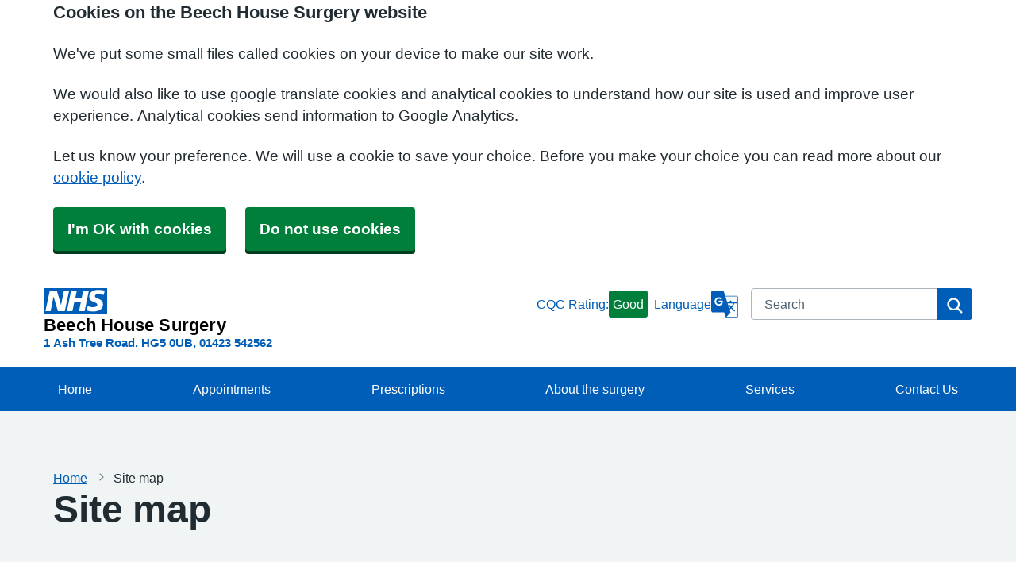

--- FILE ---
content_type: text/html; charset=utf-8
request_url: https://beechhousesurgery.com/sitemap
body_size: 8637
content:


<!DOCTYPE html>
<html lang="en-gb" class="theme-classicblue">
<head>
    <meta charset="utf-8" />
    <meta name="viewport" content="width=device-width, initial-scale=1.0">
    <!-- Google Analytics (GA4) -->
    <script data-cookiecategory="performance" async src="https://www.googletagmanager.com/gtag/js?id="></script>
    <script data-cookiecategory="performance">
        window.dataLayer = window.dataLayer || [];
        function gtag(){dataLayer.push(arguments);}
        gtag('js', new Date());
        gtag('config', 'G-LTHFWZK0B2');
    </script>
<!-- End Google Analytics (GA4)-->

            <title>Beech House Surgery</title>

    <script src="/scripts/master-upper.js"></script>

    <!--  we use Velocity.js to replace jQuery animate and its performance issues -->
    <script src="https://cdnjs.cloudflare.com/ajax/libs/velocity/1.2.2/velocity.min.js" integrity="sha384-7j+H85qDApQPyKm8wg64JdGgKmzM7trE+amLzYcJLfwR7rixgAeIi1kSX2VHeje4" crossorigin="anonymous"></script>
    <script src="https://www.google.com/recaptcha/api.js?render=6LfdrvYhAAAAAHIx1dEs5DozeEZwwkL4LEQurCTd" async defer></script>
    <script src="/Scripts/vue.min.js"></script>
    <script src="https://unpkg.com/sweetalert/dist/sweetalert.min.js" integrity="sha384-RIQuldGV8mnjGdob13cay/K1AJa+LR7VKHqSXrrB5DPGryn4pMUXRLh92Ev8KlGF" crossorigin="anonymous"></script>
    <script src="https://maps.googleapis.com/maps/api/js?key=&callback=Function.prototype"></script>

    <link href="/Content/sidebar.css" rel="stylesheet" />
    <link rel="icon" type="image/png" sizes="16x16" href="/Images/favicon.ico">
    <link rel="apple-touch-icon" href="/images/apple-touch-icon.png">

    <script>
        // show loading page if in iframe
        if (self !== top) {
            window.onbeforeunload = function () {
                editorWindow.showMainPageLoading();
            };
        }
    </script>


</head>
<body class="style-default ">
    <script>document.body.className = ((document.body.className) ? document.body.className + ' js-enabled' : 'js-enabled');</script>
        <a id="skip-to-main" href="#maincontent">Skip to main content</a>

    <link rel="stylesheet" href="/content/master.css" type="text/css" />
    
        <script src="/Scripts/dist/NHS.bundle.js"></script>

    <div id="fb-root"></div>
    <input id="CurrentTemplateId" name="CurrentTemplateId" type="hidden" value="12" />
    <div class="sidebar-container">
        <a id='PageHelp' class="sidebar-button-container" target='_blank' href='' role="button" aria-label="Page Help" rel="noopener noreferrer">
            <div class="sidebar-button sidebar-blue"><i class='fa fa-fw fa-question-circle-o'></i></div>
            <div class="sidebar-button sidebar-button-hover sidebar-blue"><i class='fa fa-fw fa-arrow-circle-o-right'></i></div>
            <div class="sidebar-button-text sidebar-blue"></div>
        </a>
        <a id='DataEditorLink' class="sidebar-button-container" target='_blank' href='' role="button" aria-label="Data Editor" rel="noopener noreferrer">
            <div class="sidebar-button sidebar-green"><i class='fa fa-pencil'></i></div>
            <div class="sidebar-button sidebar-button-hover sidebar-green"><i class='fa fa-fw fa-arrow-circle-o-right'></i></div>
            <div class="sidebar-button-text sidebar-green"></div>
        </a>
    </div>

    <div class="master-container">
        

<link href="/Content/Templates/NHSDesignTemplate/NHSDesignTemplate.css" rel="stylesheet" text="text/css" />
<link href="/Public/B82069/Styles/All.css?m=636803810817097113" rel="stylesheet" type="text/css" />
<div id="cookie-banner" aria-labelledby="cookiebanner-header" role="region" aria-label="Cookie Banner">
    <div class="container">
        <h2 id="cookiebanner-header">Cookies on the Beech House Surgery website</h2>
        <p>We've put some small files called cookies on your device to make our site work.</p>
        <p>We would also like to use google translate cookies and analytical cookies to understand how our site is used and improve user experience. Analytical cookies send information to Google Analytics.</p>
        <p>Let us know your preference. We will use a cookie to save your choice. Before you make your choice you can read more about our <a href="/FooterLinks/CookiePolicy">cookie policy</a>.</p>
        <button id="cookie-banner-accept">I'm OK with cookies</button>
        <button id="cookie-banner-reject">Do not use cookies</button>
    </div>
</div>
<div id="cookie-banner-confirmation" role="region" aria-label="Cookie Banner Confirmation">
    <div class="container">
        <p>
            You can change your cookie settings at any time using our <a href="/FooterLinks/CookiePolicy">cookie policy</a>.
        </p>
    </div>
</div>



<header class="nhsuk-header nhsuk-header--organisation nhsuk-header--white" role="banner">
    <div class="nhsuk-header__container">
        <div class="nhsuk-header__logo">
            <a class="nhsuk-header__link" href="/" aria-label="Homepage">
<svg class="nhsuk-logo" xmlns="http://www.w3.org/2000/svg" viewBox="0 0 40 16" height="40" width="100">
                    <path class="nhsuk-logo__background" fill="#005eb8" d="M0 0h40v16H0z"></path>
                    <path class="nhsuk-logo__text" fill="#fff" d="M3.9 1.5h4.4l2.6 9h.1l1.8-9h3.3l-2.8 13H9l-2.7-9h-.1l-1.8 9H1.1M17.3 1.5h3.6l-1 4.9h4L25 1.5h3.5l-2.7 13h-3.5l1.1-5.6h-4.1l-1.2 5.6h-3.4M37.7 4.4c-.7-.3-1.6-.6-2.9-.6-1.4 0-2.5.2-2.5 1.3 0 1.8 5.1 1.2 5.1 5.1 0 3.6-3.3 4.5-6.4 4.5-1.3 0-2.9-.3-4-.7l.8-2.7c.7.4 2.1.7 3.2.7s2.8-.2 2.8-1.5c0-2.1-5.1-1.3-5.1-5 0-3.4 2.9-4.4 5.8-4.4 1.6 0 3.1.2 4 .6"></path>
                </svg>                <span class="nhsuk-organisation-name">Beech House Surgery</span>
            </a>
                
<span class="nhsuk-organisation-descriptor">
        <span class="nhsuk-practice-details">1 Ash Tree Road</span>
        <span class="nhsuk-practice-details">HG5 0UB</span>
        <a class="nhsuk-practice-details" href="tel:01423 542562">01423 542562</a>
</span>
        </div>

            <a id="cqc-rating" href="https://www.cqc.org.uk/location/1-581299746" rel="noopener noreferrer" target="_blank">
    <span class="cqc-rating-text">CQC Rating:</span>
    <span class="rating good">Good</span>
</a>


        <div class="nhsuk-header__controls">
<a class="nhsuk-translate--link" href="#" aria-label="Language" data-bs-toggle="modal" data-bs-target="#googleTranslateModal">
                    <span class="nhsuk-translate--label">Language</span>
                    <span class="nhsuk-translate--icon">
                        <svg class="nhsuk-icon nhs-icon__google-translate" xmlns="http://www.w3.org/2000/svg" viewBox="0 0 24 24" aria-hidden="true" focusable="false">
                            <path d="M22.401 4.818h-9.927L10.927 0H1.599C.72 0 .002.719.002 1.599v16.275c0 .878.72 1.597 1.597 1.597h10L13.072 24H22.4c.878 0 1.597-.707 1.597-1.572V6.39c0-.865-.72-1.572-1.597-1.572zm-15.66 8.68c-2.07 0-3.75-1.68-3.75-3.75 0-2.07 1.68-3.75 3.75-3.75 1.012 0 1.86.375 2.512.976l-.99.952a2.194 2.194 0 0 0-1.522-.584c-1.305 0-2.363 1.08-2.363 2.409S5.436 12.16 6.74 12.16c1.507 0 2.13-1.08 2.19-1.808l-2.188-.002V9.066h3.51c.05.23.09.457.09.764 0 2.147-1.434 3.669-3.602 3.669zm16.757 8.93c0 .59-.492 1.072-1.097 1.072h-8.875l3.649-4.03h.005l-.74-2.302.006-.005s.568-.488 1.277-1.24c.712.771 1.63 1.699 2.818 2.805l.771-.772c-1.272-1.154-2.204-2.07-2.89-2.805.919-1.087 1.852-2.455 2.049-3.707h2.034v.002h.002v-.94h-4.532v-1.52h-1.471v1.52H14.3l-1.672-5.21.006.022h9.767c.605 0 1.097.48 1.097 1.072v16.038zm-6.484-7.311c-.536.548-.943.873-.943.873l-.008.004-1.46-4.548h4.764c-.307 1.084-.988 2.108-1.651 2.904-1.176-1.392-1.18-1.844-1.18-1.844h-1.222s.05.678 1.7 2.61z" />
                        </svg>
                    </span>
                </a>        </div>

        
<div class="nhsuk-header__search">
    <div class="nhsuk-header__search-wrap" id="wrap-search">
<form action="/Search/Results" class="nhsuk-header__search-form" id="searchForm2" method="post" role="search">            <label class="nhsuk-u-visually-hidden" for="fullSearchText">Search</label>
            <input class="nhsuk-search__input" id="fullSearchText" name="query" type="search" placeholder="Search" autocomplete="off">
            <input id="searchCaptcha" name="searchCaptcha" type="hidden" value="" />
            <button class="nhsuk-search__submit" type="submit">
                <svg class="nhsuk-icon nhsuk-icon__search" xmlns="http://www.w3.org/2000/svg" viewBox="0 0 24 24" aria-hidden="true" focusable="false" width="27" height="27">
                    <path d="M19.71 18.29l-4.11-4.1a7 7 0 1 0-1.41 1.41l4.1 4.11a1 1 0 0 0 1.42 0 1 1 0 0 0 0-1.42zM5 10a5 5 0 1 1 5 5 5 5 0 0 1-5-5z"></path>
                </svg>
                <span class="nhsuk-u-visually-hidden">Search</span>
            </button>
            <input type="hidden" id="reCaptchaSiteKey" value="6LfdrvYhAAAAAHIx1dEs5DozeEZwwkL4LEQurCTd" />
<input name="__RequestVerificationToken" type="hidden" value="CfDJ8Ph2pgcbNdlCpbzw-rL9fsk1PqS7QrCKAkw-Vdxgqp8rr_cbFEU-KSWzSqCtQYO2dIqdUAxmBYX7N9nd48wP6MLXDCQvHKm7hxWtdjkGC9Oen_2EEmFFUWQI6IsgTJHkqNYeNGCsjpm5tkwVU_jSpqk" /></form>    </div>
</div>

    </div>

    
<div class="nhsuk-navigation-container">
    <nav class="nhsuk-navigation nhs-main_menu" id="header-navigation" role="navigation" aria-label="Primary navigation" aria-labelledby="label-navigation">
        
<ul class="nhsuk-header__navigation-list">
            <li class="nhsuk-header__navigation-item">
                <a class="nhsuk-header__navigation-link" 
                   rel="noopener noreferrer"
                   href="/home-2"
                   target="">

                    Home
                   
                </a>
            </li>
            <li class="nhsuk-header__navigation-item">
                <a class="nhsuk-header__navigation-link" 
                   rel="noopener noreferrer"
                   href="/appointments"
                   target="">

                    Appointments
                   
                </a>
            </li>
            <li class="nhsuk-header__navigation-item">
                <a class="nhsuk-header__navigation-link" 
                   rel="noopener noreferrer"
                   href="/prescriptions-2"
                   target="">

                    Prescriptions 
                   
                </a>
            </li>
            <li class="nhsuk-header__navigation-item">
                <a class="nhsuk-header__navigation-link" 
                   rel="noopener noreferrer"
                   href="/about-the-surgery"
                   target="">

                    About the surgery
                   
                </a>
            </li>
            <li class="nhsuk-header__navigation-item">
                <a class="nhsuk-header__navigation-link" 
                   rel="noopener noreferrer"
                   href="/services-2"
                   target="">

                    Services
                   
                </a>
            </li>
            <li class="nhsuk-header__navigation-item">
                <a class="nhsuk-header__navigation-link" 
                   rel="noopener noreferrer"
                   href="/contact-us"
                   target="">

                    Contact Us
                   
                </a>
            </li>
        <li class="nhsuk-mobile-menu-container">
            <button class="nhsuk-header__menu-toggle nhsuk-header__navigation-link" id="toggle-menu" aria-expanded="false">
                <span class="nhsuk-u-visually-hidden">Browse</span>
                More
               <svg class="nhsuk-icon nhsuk-icon__chevron-down" xmlns="http://www.w3.org/2000/svg" viewBox="0 0 24 24" aria-hidden="true" focusable="false">
              <path d="M15.5 12a1 1 0 0 1-.29.71l-5 5a1 1 0 0 1-1.42-1.42l4.3-4.29-4.3-4.29a1 1 0 0 1 1.42-1.42l5 5a1 1 0 0 1 .29.71z"></path>
            </svg>
            </button>
        </li>


</ul>

    </nav>
</div>
</header>



<div>
    <main id="maincontent" role="main">

        <div class="nhsuk-main-wrapper">
            

<div class="container">
    <div id="SitemapPage" msw-page class="nhsuk-u-padding-bottom-1">
            <div>
	    <nav class="nhsuk-breadcrumb" aria-label="breadcrumb"> 
		    <ol class="nhsuk-breadcrumb__list">
			    <li class="nhsuk-breadcrumb__item"><a class="nhsuk-breadcrumb__link" href="/">Home</a></li>
			    <li class="nhsuk-breadcrumb__item" aria-current="page">Site map</li>
		    </ol>

            <p class="nhsuk-breadcrumb__back">
                <a class="nhsuk-breadcrumb__backlink" href="/">
                    <span class="nhsuk-u-visually-hidden">Back to &nbsp;</span>
                    Home
                </a>
            </p>
        </nav>
    </div>
    <div id="PageTitleDisplay">
        <h1 class="nhsuk-heading-xl">Site map</h1>
    </div>

    </div>

        <div role="navigation" aria-labelledby="sitemap-main" aria-hidden="false" class="nhsuk-u-padding-2">
            <h2 id="sitemap-main" class="nhsuk-heading nhsuk-heading-m">Main</h2>
            <ul class="nhsuk-list nhsuk-list--bullet">
                    <li>
                        <a href="/home-2" target="" rel="noopener noreferrer">
                            Home
                        </a>
                    </li>
                    <li>
                        <a href="/appointments" target="" rel="noopener noreferrer">
                            Appointments
                        </a>
                    </li>
                    <li>
                        <a href="/prescriptions-2" target="" rel="noopener noreferrer">
                            Prescriptions 
                        </a>
                    </li>
                    <li>
                        <a href="/about-the-surgery" target="" rel="noopener noreferrer">
                            About the surgery
                        </a>
                    </li>
                    <li>
                        <a href="/services-2" target="" rel="noopener noreferrer">
                            Services
                        </a>
                    </li>
                    <li>
                        <a href="/contact-us" target="" rel="noopener noreferrer">
                            Contact Us
                        </a>
                    </li>
            </ul>
        </div>

        <div role="navigation" aria-labelledby="sitemap-further-information" aria-hidden="false" class="nhsuk-u-padding-2">
            <h2 id="sitemap-further-information" class="nhsuk-heading nhsuk-heading-m">Further Information</h2>
            <ul class="nhsuk-list nhsuk-list--bullet">
                    <li>
                        <a href="/complaints" target="" rel="noopener noreferrer">
                            Complaints
                        </a>
                    </li>
                    <li>
                        <a href="/you-and-your-general-practice" target="" rel="noopener noreferrer">
                            You and Your General Practice
                        </a>
                    </li>
                    <li>
                        <a href="/gp-earnings" target="" rel="noopener noreferrer">
                            GP Earnings
                        </a>
                    </li>
                    <li>
                        <a href="/carers-direct" target="" rel="noopener noreferrer">
                            Carers Direct
                        </a>
                    </li>
                    <li>
                        <a href="/patient-leaflets" target="" rel="noopener noreferrer">
                            Patient Leaflets
                        </a>
                    </li>
                    <li>
                        <a href="/pregnancy-planning" target="" rel="noopener noreferrer">
                            Pregnancy Planning
                        </a>
                    </li>
                    <li>
                        <a href="/self-care" target="" rel="noopener noreferrer">
                            Self Care
                        </a>
                    </li>
                    <li>
                        <a href="/younger-people" target="" rel="noopener noreferrer">
                            Younger People
                        </a>
                    </li>
                    <li>
                        <a href="/useful-contactswebsites" target="" rel="noopener noreferrer">
                            Useful Contacts/Websites
                        </a>
                    </li>
                    <li>
                        <a href="/policies-and-privacy-notices-1" target="" rel="noopener noreferrer">
                            Policies and Privacy Notices
                        </a>
                    </li>
            </ul>
        </div>

    <div role="navigation" aria-labelledby="sitemap-footer" aria-hidden="false" class="nhsuk-u-padding-2">
        <h2 id="sitemap-footer" class="nhsuk-heading nhsuk-heading-m">Footer</h2>
        <ul class="nhsuk-list nhsuk-list--bullet">
            
<li class=""><a class="" href="/FooterLinks/Accessibility">Accessibility</a></li>
<li class=""><a class="" href="/FooterLinks/CookiePolicy">Cookie policy</a></li>
<li class=""><a class="" href="/FooterLinks/YourData">Your data</a></li>
<li class=""><a class="" href="/Sitemap">Site map</a></li>

        </ul>
    </div>
</div>


            

        </div>
    </main>
</div>



<footer role="contentinfo">
    <div class="nhsuk-footer-container">
        <div class="nhsuk-width-container">
            <h2 class="nhsuk-u-visually-hidden">Support links</h2>
            <div class="nhsuk-footer further-information-grid-container">
                
<ul class="nhsuk-footer__list further-information">
            <li class="nhsuk-footer__list-item">
                <a class="nhsuk-footer__list-item-link"
                   href="/complaints"
                   rel="noopener noreferrer"
                   target="">


                    Complaints
                </a>
            </li>
            <li class="nhsuk-footer__list-item">
                <a class="nhsuk-footer__list-item-link"
                   href="/you-and-your-general-practice"
                   rel="noopener noreferrer"
                   target="">


                    You and Your General Practice
                </a>
            </li>
            <li class="nhsuk-footer__list-item">
                <a class="nhsuk-footer__list-item-link"
                   href="/gp-earnings"
                   rel="noopener noreferrer"
                   target="">


                    GP Earnings
                </a>
            </li>
            <li class="nhsuk-footer__list-item">
                <a class="nhsuk-footer__list-item-link"
                   href="/carers-direct"
                   rel="noopener noreferrer"
                   target="">


                    Carers Direct
                </a>
            </li>
            <li class="nhsuk-footer__list-item">
                <a class="nhsuk-footer__list-item-link"
                   href="/patient-leaflets"
                   rel="noopener noreferrer"
                   target="">


                    Patient Leaflets
                </a>
            </li>
            <li class="nhsuk-footer__list-item">
                <a class="nhsuk-footer__list-item-link"
                   href="/pregnancy-planning"
                   rel="noopener noreferrer"
                   target="">


                    Pregnancy Planning
                </a>
            </li>
            <li class="nhsuk-footer__list-item">
                <a class="nhsuk-footer__list-item-link"
                   href="/self-care"
                   rel="noopener noreferrer"
                   target="">


                    Self Care
                </a>
            </li>
            <li class="nhsuk-footer__list-item">
                <a class="nhsuk-footer__list-item-link"
                   href="/younger-people"
                   rel="noopener noreferrer"
                   target="">


                    Younger People
                </a>
            </li>
            <li class="nhsuk-footer__list-item">
                <a class="nhsuk-footer__list-item-link"
                   href="/useful-contactswebsites"
                   rel="noopener noreferrer"
                   target="">


                    Useful Contacts/Websites
                </a>
            </li>
            <li class="nhsuk-footer__list-item">
                <a class="nhsuk-footer__list-item-link"
                   href="/policies-and-privacy-notices-1"
                   rel="noopener noreferrer"
                   target="">


                    Policies and Privacy Notices
                </a>
            </li>
</ul>

                <ul class="nhsuk-footer__list">
                    
<li class="nhsuk-footer__list-item"><a class="nhsuk-footer__list-item-link" href="/FooterLinks/Accessibility">Accessibility</a></li>
<li class="nhsuk-footer__list-item"><a class="nhsuk-footer__list-item-link" href="/FooterLinks/CookiePolicy">Cookie policy</a></li>
<li class="nhsuk-footer__list-item"><a class="nhsuk-footer__list-item-link" href="/FooterLinks/YourData">Your data</a></li>
<li class="nhsuk-footer__list-item"><a class="nhsuk-footer__list-item-link" href="/Sitemap">Site map</a></li>

                </ul>

                
<ul class="nhsuk-footer__list social-media">
        <li class="social-media-heading">Connect With Us</li>
        <li class="social-media-links">
<a href='https://facebook.com/100068755022773' rel='noopener noreferrer' target='_blank' aria-label='facebook link' title='https://facebook.com/100068755022773'>
                   <svg xmlns='http://www.w3.org/2000/svg' x='0px' y='0px' width='24' height='24' viewBox='0 0 24 24'>
                       <path d='M12,2C6.477,2,2,6.477,2,12c0,5.013,3.693,9.153,8.505,9.876V14.65H8.031v-2.629h2.474v-1.749 c0-2.896,1.411-4.167,3.818-4.167c1.153,0,1.762,0.085,2.051,0.124v2.294h-1.642c-1.022,0-1.379,0.969-1.379,2.061v1.437h2.995 l-0.406,2.629h-2.588v7.247C18.235,21.236,22,17.062,22,12C22,6.477,17.523,2,12,2z' />
                    </svg>
                </a>        </li>
</ul>


                <ul class="nhsuk-footer__list">
    <li class="parent-link is-empty">
        <div class="parent-link-container">
                <div class="parent-link-placeholder">
                    <i class="fa fa-plus"></i> Add Footer Link
                </div>
        </div>
    </li>
</ul>

            </div>
           

        </div>
        <div class="nhsuk-width-container">
            <div class="nhsuk-grid-row">
                <div class="nhsuk-grid-column-one-half">
                            <span><a class="nhsuk-footer__list-item-link" href="/Account/Login?returnUrl=%2Fsitemap">Sign in</a></span>
                </div>
                <div class="nhsuk-grid-column-one-half nhsuk-u-text-align-right">
                    <p class="nhsuk-footer__copyright"><i class="fa fa-copyright"></i> 2026 Built by <a href="https://www.mysurgerywebsite.co.uk/live" target="_blank" rel="noreferrer noopener">My Surgery Website</a></p>
                </div>
            </div>
        </div>
    </div>
</footer>




            <script type="text/plain" data-cookiecategory="functionality" src="/Scripts/Google/google-translate.js"></script>
            <script type="text/plain" data-cookiecategory="functionality" src="//translate.google.com/translate_a/element.js?cb=googleTranslateElementInit"></script>
        
    </div>


    <script src="/scripts/master-lower-public.js"></script>

    <script>
        const observer = lozad();
        observer.observe();
    </script>



    <!-- Google Analytics (UA) -->
<input type="hidden" id="CustUACode" value="">
<script type="text/plain" data-cookiecategory="performance" src="/Scripts/Google/google-analytics.js"></script>
<!-- End Google Analytics (UA)-->

    <!-- Google Tag Manager -->
<input type="hidden" id="GoogleTagManagerKey" value="GTM-KQ5QNDF">
<script type="text/plain" data-cookiecategory="performance" src="/Scripts/Google/google-tag-manager.js"></script>
<!-- End Google Tag Manager -->

    <script src="/Scripts/browser-update.js"></script>

    <!-- hide edit/sign out buttons if in 'edit' mode -->
    <script type="text/javascript">

        // used in a few places (also duplicated), so now moved into a more global area.
        function resizeForFixedHeader() {
            var height = $(".header-small").outerHeight();
            $("html").css("padding-top", height);
        }

        function toggleSnow(){
            var isSnow = $('#SnowtimeLink').data("snow");
            if (isSnow == undefined || isSnow == 1){
                DoSnowtime(false, '');
                $('#SnowtimeLink').data('snow', 0);
            }
            else{
                DoSnowtime(true, 'fa-snowflake-o');
                $('#SnowtimeLink').data('snow', 1);
            }
        }

        function IsInEditMode() {
            var origin = window.location.origin;
            var parentOrigin = window.parent.location.origin;
            // only check if both parent and current location are of same origin
            if (origin.localeCompare(parentOrigin) === 0) {
                return window.parent.location.pathname.indexOf("/edit") === 0;
            }

            return false;
        }

        $(function () {
            $(".editor").css('visibility', IsInEditMode() ? 'hidden' : 'visible');
        });

        $(document).on("click", function (ev) {
            clickev = jQuery.Event('click', { 'offsetX': ev.offsetX, 'offsetY': ev.offsetY });
            if (self != top)
                parent.$("body").trigger(clickev);
        })

        if (window.addEventListener && window.requestAnimationFrame && document.getElementsByClassName) window.addEventListener('load', function() {

            // start
            var pItem = document.getElementsByClassName('progressive replace'), pCount, timer;

            // scroll and resize events
            window.addEventListener('scroll', scroller, false);
            window.addEventListener('resize', scroller, false);

            // DOM mutation observer
            if (MutationObserver) {

                var observer = new MutationObserver(function() {
                    if (pItem.length !== pCount) inView();
                });
                observer.observe(document.body, { subtree: true, childList: true, attributes: true, characterData: true });

            }

            // initial check
            inView();


            // throttled scroll/resize
            function scroller() {

                timer = timer || setTimeout(function() {
                    timer = null;
                    inView();
                }, 300);

            }


            // image in view?
            function inView() {

                if (pItem.length) requestAnimationFrame(function() {

                    var wT = window.pageYOffset, wB = wT + window.innerHeight, cRect, pT, pB, p = 0;
                    while (p < pItem.length) {

                        cRect = pItem[p].getBoundingClientRect();
                        pT = wT + cRect.top;
                        pB = pT + cRect.height;

                        if (wT < pB && wB > pT) {
                            loadFullImage(pItem[p]);
                            pItem[p].classList.remove('replace');
                        }
                        else p++;

                    }

                    pCount = pItem.length;

                });

            }


            // replace with full image
            function loadFullImage(item) {

                var href = item && (item.getAttribute('data-href') || item.href);
                if (!href) return;

                // load image
                var img = new Image();
                if (item.dataset) {
                    img.srcset = item.dataset.srcset || '';
                    img.sizes = item.dataset.sizes || '';
                }
                img.src = href;
                img.className = 'reveal';
                if (img.complete) addImg();
                else img.onload = addImg;

                // replace image
                function addImg() {

                    requestAnimationFrame(function() {

                        // disable click
                        if (href === item.href) {
                            item.style.cursor = 'default';
                            item.addEventListener('click', function(e) { e.preventDefault(); }, false);
                        }

                        // preview image
                        var pImg = item.querySelector && item.querySelector('img.preview');

                        // add full image
                        item.insertBefore(img, pImg && pImg.nextSibling).addEventListener('animationend', function() {

                            // remove preview image
                            if (pImg) {
                                img.alt = pImg.alt || '';
                                item.removeChild(pImg);
                            }

                            img.classList.remove('reveal');

                        });

                    });

                }

            }

        }, false);
    </script>

    <div class="modal fade" id="googleTranslateModal" tabindex="-1" role="dialog" aria-labelledby="modalTranslateTitle">
        <div class="modal-dialog" role="document">
            <div class="modal-content">
                <div class="modal-header">
                    <h3 class="modal-title" id="modalTranslateTitle">Translate this website with google</h3>
                    <button type="button" class="btn-close" data-bs-dismiss="modal" aria-label="Close"></button>
                </div>
                <div class="modal-body">
                    <div id="google_translate_element"></div>
                </div>
            </div>
        </div>
    </div>


</body>
</html>



--- FILE ---
content_type: text/html; charset=utf-8
request_url: https://www.google.com/recaptcha/api2/anchor?ar=1&k=6LfdrvYhAAAAAHIx1dEs5DozeEZwwkL4LEQurCTd&co=aHR0cHM6Ly9iZWVjaGhvdXNlc3VyZ2VyeS5jb206NDQz&hl=en&v=PoyoqOPhxBO7pBk68S4YbpHZ&size=invisible&anchor-ms=20000&execute-ms=30000&cb=660cttqylyxi
body_size: 48622
content:
<!DOCTYPE HTML><html dir="ltr" lang="en"><head><meta http-equiv="Content-Type" content="text/html; charset=UTF-8">
<meta http-equiv="X-UA-Compatible" content="IE=edge">
<title>reCAPTCHA</title>
<style type="text/css">
/* cyrillic-ext */
@font-face {
  font-family: 'Roboto';
  font-style: normal;
  font-weight: 400;
  font-stretch: 100%;
  src: url(//fonts.gstatic.com/s/roboto/v48/KFO7CnqEu92Fr1ME7kSn66aGLdTylUAMa3GUBHMdazTgWw.woff2) format('woff2');
  unicode-range: U+0460-052F, U+1C80-1C8A, U+20B4, U+2DE0-2DFF, U+A640-A69F, U+FE2E-FE2F;
}
/* cyrillic */
@font-face {
  font-family: 'Roboto';
  font-style: normal;
  font-weight: 400;
  font-stretch: 100%;
  src: url(//fonts.gstatic.com/s/roboto/v48/KFO7CnqEu92Fr1ME7kSn66aGLdTylUAMa3iUBHMdazTgWw.woff2) format('woff2');
  unicode-range: U+0301, U+0400-045F, U+0490-0491, U+04B0-04B1, U+2116;
}
/* greek-ext */
@font-face {
  font-family: 'Roboto';
  font-style: normal;
  font-weight: 400;
  font-stretch: 100%;
  src: url(//fonts.gstatic.com/s/roboto/v48/KFO7CnqEu92Fr1ME7kSn66aGLdTylUAMa3CUBHMdazTgWw.woff2) format('woff2');
  unicode-range: U+1F00-1FFF;
}
/* greek */
@font-face {
  font-family: 'Roboto';
  font-style: normal;
  font-weight: 400;
  font-stretch: 100%;
  src: url(//fonts.gstatic.com/s/roboto/v48/KFO7CnqEu92Fr1ME7kSn66aGLdTylUAMa3-UBHMdazTgWw.woff2) format('woff2');
  unicode-range: U+0370-0377, U+037A-037F, U+0384-038A, U+038C, U+038E-03A1, U+03A3-03FF;
}
/* math */
@font-face {
  font-family: 'Roboto';
  font-style: normal;
  font-weight: 400;
  font-stretch: 100%;
  src: url(//fonts.gstatic.com/s/roboto/v48/KFO7CnqEu92Fr1ME7kSn66aGLdTylUAMawCUBHMdazTgWw.woff2) format('woff2');
  unicode-range: U+0302-0303, U+0305, U+0307-0308, U+0310, U+0312, U+0315, U+031A, U+0326-0327, U+032C, U+032F-0330, U+0332-0333, U+0338, U+033A, U+0346, U+034D, U+0391-03A1, U+03A3-03A9, U+03B1-03C9, U+03D1, U+03D5-03D6, U+03F0-03F1, U+03F4-03F5, U+2016-2017, U+2034-2038, U+203C, U+2040, U+2043, U+2047, U+2050, U+2057, U+205F, U+2070-2071, U+2074-208E, U+2090-209C, U+20D0-20DC, U+20E1, U+20E5-20EF, U+2100-2112, U+2114-2115, U+2117-2121, U+2123-214F, U+2190, U+2192, U+2194-21AE, U+21B0-21E5, U+21F1-21F2, U+21F4-2211, U+2213-2214, U+2216-22FF, U+2308-230B, U+2310, U+2319, U+231C-2321, U+2336-237A, U+237C, U+2395, U+239B-23B7, U+23D0, U+23DC-23E1, U+2474-2475, U+25AF, U+25B3, U+25B7, U+25BD, U+25C1, U+25CA, U+25CC, U+25FB, U+266D-266F, U+27C0-27FF, U+2900-2AFF, U+2B0E-2B11, U+2B30-2B4C, U+2BFE, U+3030, U+FF5B, U+FF5D, U+1D400-1D7FF, U+1EE00-1EEFF;
}
/* symbols */
@font-face {
  font-family: 'Roboto';
  font-style: normal;
  font-weight: 400;
  font-stretch: 100%;
  src: url(//fonts.gstatic.com/s/roboto/v48/KFO7CnqEu92Fr1ME7kSn66aGLdTylUAMaxKUBHMdazTgWw.woff2) format('woff2');
  unicode-range: U+0001-000C, U+000E-001F, U+007F-009F, U+20DD-20E0, U+20E2-20E4, U+2150-218F, U+2190, U+2192, U+2194-2199, U+21AF, U+21E6-21F0, U+21F3, U+2218-2219, U+2299, U+22C4-22C6, U+2300-243F, U+2440-244A, U+2460-24FF, U+25A0-27BF, U+2800-28FF, U+2921-2922, U+2981, U+29BF, U+29EB, U+2B00-2BFF, U+4DC0-4DFF, U+FFF9-FFFB, U+10140-1018E, U+10190-1019C, U+101A0, U+101D0-101FD, U+102E0-102FB, U+10E60-10E7E, U+1D2C0-1D2D3, U+1D2E0-1D37F, U+1F000-1F0FF, U+1F100-1F1AD, U+1F1E6-1F1FF, U+1F30D-1F30F, U+1F315, U+1F31C, U+1F31E, U+1F320-1F32C, U+1F336, U+1F378, U+1F37D, U+1F382, U+1F393-1F39F, U+1F3A7-1F3A8, U+1F3AC-1F3AF, U+1F3C2, U+1F3C4-1F3C6, U+1F3CA-1F3CE, U+1F3D4-1F3E0, U+1F3ED, U+1F3F1-1F3F3, U+1F3F5-1F3F7, U+1F408, U+1F415, U+1F41F, U+1F426, U+1F43F, U+1F441-1F442, U+1F444, U+1F446-1F449, U+1F44C-1F44E, U+1F453, U+1F46A, U+1F47D, U+1F4A3, U+1F4B0, U+1F4B3, U+1F4B9, U+1F4BB, U+1F4BF, U+1F4C8-1F4CB, U+1F4D6, U+1F4DA, U+1F4DF, U+1F4E3-1F4E6, U+1F4EA-1F4ED, U+1F4F7, U+1F4F9-1F4FB, U+1F4FD-1F4FE, U+1F503, U+1F507-1F50B, U+1F50D, U+1F512-1F513, U+1F53E-1F54A, U+1F54F-1F5FA, U+1F610, U+1F650-1F67F, U+1F687, U+1F68D, U+1F691, U+1F694, U+1F698, U+1F6AD, U+1F6B2, U+1F6B9-1F6BA, U+1F6BC, U+1F6C6-1F6CF, U+1F6D3-1F6D7, U+1F6E0-1F6EA, U+1F6F0-1F6F3, U+1F6F7-1F6FC, U+1F700-1F7FF, U+1F800-1F80B, U+1F810-1F847, U+1F850-1F859, U+1F860-1F887, U+1F890-1F8AD, U+1F8B0-1F8BB, U+1F8C0-1F8C1, U+1F900-1F90B, U+1F93B, U+1F946, U+1F984, U+1F996, U+1F9E9, U+1FA00-1FA6F, U+1FA70-1FA7C, U+1FA80-1FA89, U+1FA8F-1FAC6, U+1FACE-1FADC, U+1FADF-1FAE9, U+1FAF0-1FAF8, U+1FB00-1FBFF;
}
/* vietnamese */
@font-face {
  font-family: 'Roboto';
  font-style: normal;
  font-weight: 400;
  font-stretch: 100%;
  src: url(//fonts.gstatic.com/s/roboto/v48/KFO7CnqEu92Fr1ME7kSn66aGLdTylUAMa3OUBHMdazTgWw.woff2) format('woff2');
  unicode-range: U+0102-0103, U+0110-0111, U+0128-0129, U+0168-0169, U+01A0-01A1, U+01AF-01B0, U+0300-0301, U+0303-0304, U+0308-0309, U+0323, U+0329, U+1EA0-1EF9, U+20AB;
}
/* latin-ext */
@font-face {
  font-family: 'Roboto';
  font-style: normal;
  font-weight: 400;
  font-stretch: 100%;
  src: url(//fonts.gstatic.com/s/roboto/v48/KFO7CnqEu92Fr1ME7kSn66aGLdTylUAMa3KUBHMdazTgWw.woff2) format('woff2');
  unicode-range: U+0100-02BA, U+02BD-02C5, U+02C7-02CC, U+02CE-02D7, U+02DD-02FF, U+0304, U+0308, U+0329, U+1D00-1DBF, U+1E00-1E9F, U+1EF2-1EFF, U+2020, U+20A0-20AB, U+20AD-20C0, U+2113, U+2C60-2C7F, U+A720-A7FF;
}
/* latin */
@font-face {
  font-family: 'Roboto';
  font-style: normal;
  font-weight: 400;
  font-stretch: 100%;
  src: url(//fonts.gstatic.com/s/roboto/v48/KFO7CnqEu92Fr1ME7kSn66aGLdTylUAMa3yUBHMdazQ.woff2) format('woff2');
  unicode-range: U+0000-00FF, U+0131, U+0152-0153, U+02BB-02BC, U+02C6, U+02DA, U+02DC, U+0304, U+0308, U+0329, U+2000-206F, U+20AC, U+2122, U+2191, U+2193, U+2212, U+2215, U+FEFF, U+FFFD;
}
/* cyrillic-ext */
@font-face {
  font-family: 'Roboto';
  font-style: normal;
  font-weight: 500;
  font-stretch: 100%;
  src: url(//fonts.gstatic.com/s/roboto/v48/KFO7CnqEu92Fr1ME7kSn66aGLdTylUAMa3GUBHMdazTgWw.woff2) format('woff2');
  unicode-range: U+0460-052F, U+1C80-1C8A, U+20B4, U+2DE0-2DFF, U+A640-A69F, U+FE2E-FE2F;
}
/* cyrillic */
@font-face {
  font-family: 'Roboto';
  font-style: normal;
  font-weight: 500;
  font-stretch: 100%;
  src: url(//fonts.gstatic.com/s/roboto/v48/KFO7CnqEu92Fr1ME7kSn66aGLdTylUAMa3iUBHMdazTgWw.woff2) format('woff2');
  unicode-range: U+0301, U+0400-045F, U+0490-0491, U+04B0-04B1, U+2116;
}
/* greek-ext */
@font-face {
  font-family: 'Roboto';
  font-style: normal;
  font-weight: 500;
  font-stretch: 100%;
  src: url(//fonts.gstatic.com/s/roboto/v48/KFO7CnqEu92Fr1ME7kSn66aGLdTylUAMa3CUBHMdazTgWw.woff2) format('woff2');
  unicode-range: U+1F00-1FFF;
}
/* greek */
@font-face {
  font-family: 'Roboto';
  font-style: normal;
  font-weight: 500;
  font-stretch: 100%;
  src: url(//fonts.gstatic.com/s/roboto/v48/KFO7CnqEu92Fr1ME7kSn66aGLdTylUAMa3-UBHMdazTgWw.woff2) format('woff2');
  unicode-range: U+0370-0377, U+037A-037F, U+0384-038A, U+038C, U+038E-03A1, U+03A3-03FF;
}
/* math */
@font-face {
  font-family: 'Roboto';
  font-style: normal;
  font-weight: 500;
  font-stretch: 100%;
  src: url(//fonts.gstatic.com/s/roboto/v48/KFO7CnqEu92Fr1ME7kSn66aGLdTylUAMawCUBHMdazTgWw.woff2) format('woff2');
  unicode-range: U+0302-0303, U+0305, U+0307-0308, U+0310, U+0312, U+0315, U+031A, U+0326-0327, U+032C, U+032F-0330, U+0332-0333, U+0338, U+033A, U+0346, U+034D, U+0391-03A1, U+03A3-03A9, U+03B1-03C9, U+03D1, U+03D5-03D6, U+03F0-03F1, U+03F4-03F5, U+2016-2017, U+2034-2038, U+203C, U+2040, U+2043, U+2047, U+2050, U+2057, U+205F, U+2070-2071, U+2074-208E, U+2090-209C, U+20D0-20DC, U+20E1, U+20E5-20EF, U+2100-2112, U+2114-2115, U+2117-2121, U+2123-214F, U+2190, U+2192, U+2194-21AE, U+21B0-21E5, U+21F1-21F2, U+21F4-2211, U+2213-2214, U+2216-22FF, U+2308-230B, U+2310, U+2319, U+231C-2321, U+2336-237A, U+237C, U+2395, U+239B-23B7, U+23D0, U+23DC-23E1, U+2474-2475, U+25AF, U+25B3, U+25B7, U+25BD, U+25C1, U+25CA, U+25CC, U+25FB, U+266D-266F, U+27C0-27FF, U+2900-2AFF, U+2B0E-2B11, U+2B30-2B4C, U+2BFE, U+3030, U+FF5B, U+FF5D, U+1D400-1D7FF, U+1EE00-1EEFF;
}
/* symbols */
@font-face {
  font-family: 'Roboto';
  font-style: normal;
  font-weight: 500;
  font-stretch: 100%;
  src: url(//fonts.gstatic.com/s/roboto/v48/KFO7CnqEu92Fr1ME7kSn66aGLdTylUAMaxKUBHMdazTgWw.woff2) format('woff2');
  unicode-range: U+0001-000C, U+000E-001F, U+007F-009F, U+20DD-20E0, U+20E2-20E4, U+2150-218F, U+2190, U+2192, U+2194-2199, U+21AF, U+21E6-21F0, U+21F3, U+2218-2219, U+2299, U+22C4-22C6, U+2300-243F, U+2440-244A, U+2460-24FF, U+25A0-27BF, U+2800-28FF, U+2921-2922, U+2981, U+29BF, U+29EB, U+2B00-2BFF, U+4DC0-4DFF, U+FFF9-FFFB, U+10140-1018E, U+10190-1019C, U+101A0, U+101D0-101FD, U+102E0-102FB, U+10E60-10E7E, U+1D2C0-1D2D3, U+1D2E0-1D37F, U+1F000-1F0FF, U+1F100-1F1AD, U+1F1E6-1F1FF, U+1F30D-1F30F, U+1F315, U+1F31C, U+1F31E, U+1F320-1F32C, U+1F336, U+1F378, U+1F37D, U+1F382, U+1F393-1F39F, U+1F3A7-1F3A8, U+1F3AC-1F3AF, U+1F3C2, U+1F3C4-1F3C6, U+1F3CA-1F3CE, U+1F3D4-1F3E0, U+1F3ED, U+1F3F1-1F3F3, U+1F3F5-1F3F7, U+1F408, U+1F415, U+1F41F, U+1F426, U+1F43F, U+1F441-1F442, U+1F444, U+1F446-1F449, U+1F44C-1F44E, U+1F453, U+1F46A, U+1F47D, U+1F4A3, U+1F4B0, U+1F4B3, U+1F4B9, U+1F4BB, U+1F4BF, U+1F4C8-1F4CB, U+1F4D6, U+1F4DA, U+1F4DF, U+1F4E3-1F4E6, U+1F4EA-1F4ED, U+1F4F7, U+1F4F9-1F4FB, U+1F4FD-1F4FE, U+1F503, U+1F507-1F50B, U+1F50D, U+1F512-1F513, U+1F53E-1F54A, U+1F54F-1F5FA, U+1F610, U+1F650-1F67F, U+1F687, U+1F68D, U+1F691, U+1F694, U+1F698, U+1F6AD, U+1F6B2, U+1F6B9-1F6BA, U+1F6BC, U+1F6C6-1F6CF, U+1F6D3-1F6D7, U+1F6E0-1F6EA, U+1F6F0-1F6F3, U+1F6F7-1F6FC, U+1F700-1F7FF, U+1F800-1F80B, U+1F810-1F847, U+1F850-1F859, U+1F860-1F887, U+1F890-1F8AD, U+1F8B0-1F8BB, U+1F8C0-1F8C1, U+1F900-1F90B, U+1F93B, U+1F946, U+1F984, U+1F996, U+1F9E9, U+1FA00-1FA6F, U+1FA70-1FA7C, U+1FA80-1FA89, U+1FA8F-1FAC6, U+1FACE-1FADC, U+1FADF-1FAE9, U+1FAF0-1FAF8, U+1FB00-1FBFF;
}
/* vietnamese */
@font-face {
  font-family: 'Roboto';
  font-style: normal;
  font-weight: 500;
  font-stretch: 100%;
  src: url(//fonts.gstatic.com/s/roboto/v48/KFO7CnqEu92Fr1ME7kSn66aGLdTylUAMa3OUBHMdazTgWw.woff2) format('woff2');
  unicode-range: U+0102-0103, U+0110-0111, U+0128-0129, U+0168-0169, U+01A0-01A1, U+01AF-01B0, U+0300-0301, U+0303-0304, U+0308-0309, U+0323, U+0329, U+1EA0-1EF9, U+20AB;
}
/* latin-ext */
@font-face {
  font-family: 'Roboto';
  font-style: normal;
  font-weight: 500;
  font-stretch: 100%;
  src: url(//fonts.gstatic.com/s/roboto/v48/KFO7CnqEu92Fr1ME7kSn66aGLdTylUAMa3KUBHMdazTgWw.woff2) format('woff2');
  unicode-range: U+0100-02BA, U+02BD-02C5, U+02C7-02CC, U+02CE-02D7, U+02DD-02FF, U+0304, U+0308, U+0329, U+1D00-1DBF, U+1E00-1E9F, U+1EF2-1EFF, U+2020, U+20A0-20AB, U+20AD-20C0, U+2113, U+2C60-2C7F, U+A720-A7FF;
}
/* latin */
@font-face {
  font-family: 'Roboto';
  font-style: normal;
  font-weight: 500;
  font-stretch: 100%;
  src: url(//fonts.gstatic.com/s/roboto/v48/KFO7CnqEu92Fr1ME7kSn66aGLdTylUAMa3yUBHMdazQ.woff2) format('woff2');
  unicode-range: U+0000-00FF, U+0131, U+0152-0153, U+02BB-02BC, U+02C6, U+02DA, U+02DC, U+0304, U+0308, U+0329, U+2000-206F, U+20AC, U+2122, U+2191, U+2193, U+2212, U+2215, U+FEFF, U+FFFD;
}
/* cyrillic-ext */
@font-face {
  font-family: 'Roboto';
  font-style: normal;
  font-weight: 900;
  font-stretch: 100%;
  src: url(//fonts.gstatic.com/s/roboto/v48/KFO7CnqEu92Fr1ME7kSn66aGLdTylUAMa3GUBHMdazTgWw.woff2) format('woff2');
  unicode-range: U+0460-052F, U+1C80-1C8A, U+20B4, U+2DE0-2DFF, U+A640-A69F, U+FE2E-FE2F;
}
/* cyrillic */
@font-face {
  font-family: 'Roboto';
  font-style: normal;
  font-weight: 900;
  font-stretch: 100%;
  src: url(//fonts.gstatic.com/s/roboto/v48/KFO7CnqEu92Fr1ME7kSn66aGLdTylUAMa3iUBHMdazTgWw.woff2) format('woff2');
  unicode-range: U+0301, U+0400-045F, U+0490-0491, U+04B0-04B1, U+2116;
}
/* greek-ext */
@font-face {
  font-family: 'Roboto';
  font-style: normal;
  font-weight: 900;
  font-stretch: 100%;
  src: url(//fonts.gstatic.com/s/roboto/v48/KFO7CnqEu92Fr1ME7kSn66aGLdTylUAMa3CUBHMdazTgWw.woff2) format('woff2');
  unicode-range: U+1F00-1FFF;
}
/* greek */
@font-face {
  font-family: 'Roboto';
  font-style: normal;
  font-weight: 900;
  font-stretch: 100%;
  src: url(//fonts.gstatic.com/s/roboto/v48/KFO7CnqEu92Fr1ME7kSn66aGLdTylUAMa3-UBHMdazTgWw.woff2) format('woff2');
  unicode-range: U+0370-0377, U+037A-037F, U+0384-038A, U+038C, U+038E-03A1, U+03A3-03FF;
}
/* math */
@font-face {
  font-family: 'Roboto';
  font-style: normal;
  font-weight: 900;
  font-stretch: 100%;
  src: url(//fonts.gstatic.com/s/roboto/v48/KFO7CnqEu92Fr1ME7kSn66aGLdTylUAMawCUBHMdazTgWw.woff2) format('woff2');
  unicode-range: U+0302-0303, U+0305, U+0307-0308, U+0310, U+0312, U+0315, U+031A, U+0326-0327, U+032C, U+032F-0330, U+0332-0333, U+0338, U+033A, U+0346, U+034D, U+0391-03A1, U+03A3-03A9, U+03B1-03C9, U+03D1, U+03D5-03D6, U+03F0-03F1, U+03F4-03F5, U+2016-2017, U+2034-2038, U+203C, U+2040, U+2043, U+2047, U+2050, U+2057, U+205F, U+2070-2071, U+2074-208E, U+2090-209C, U+20D0-20DC, U+20E1, U+20E5-20EF, U+2100-2112, U+2114-2115, U+2117-2121, U+2123-214F, U+2190, U+2192, U+2194-21AE, U+21B0-21E5, U+21F1-21F2, U+21F4-2211, U+2213-2214, U+2216-22FF, U+2308-230B, U+2310, U+2319, U+231C-2321, U+2336-237A, U+237C, U+2395, U+239B-23B7, U+23D0, U+23DC-23E1, U+2474-2475, U+25AF, U+25B3, U+25B7, U+25BD, U+25C1, U+25CA, U+25CC, U+25FB, U+266D-266F, U+27C0-27FF, U+2900-2AFF, U+2B0E-2B11, U+2B30-2B4C, U+2BFE, U+3030, U+FF5B, U+FF5D, U+1D400-1D7FF, U+1EE00-1EEFF;
}
/* symbols */
@font-face {
  font-family: 'Roboto';
  font-style: normal;
  font-weight: 900;
  font-stretch: 100%;
  src: url(//fonts.gstatic.com/s/roboto/v48/KFO7CnqEu92Fr1ME7kSn66aGLdTylUAMaxKUBHMdazTgWw.woff2) format('woff2');
  unicode-range: U+0001-000C, U+000E-001F, U+007F-009F, U+20DD-20E0, U+20E2-20E4, U+2150-218F, U+2190, U+2192, U+2194-2199, U+21AF, U+21E6-21F0, U+21F3, U+2218-2219, U+2299, U+22C4-22C6, U+2300-243F, U+2440-244A, U+2460-24FF, U+25A0-27BF, U+2800-28FF, U+2921-2922, U+2981, U+29BF, U+29EB, U+2B00-2BFF, U+4DC0-4DFF, U+FFF9-FFFB, U+10140-1018E, U+10190-1019C, U+101A0, U+101D0-101FD, U+102E0-102FB, U+10E60-10E7E, U+1D2C0-1D2D3, U+1D2E0-1D37F, U+1F000-1F0FF, U+1F100-1F1AD, U+1F1E6-1F1FF, U+1F30D-1F30F, U+1F315, U+1F31C, U+1F31E, U+1F320-1F32C, U+1F336, U+1F378, U+1F37D, U+1F382, U+1F393-1F39F, U+1F3A7-1F3A8, U+1F3AC-1F3AF, U+1F3C2, U+1F3C4-1F3C6, U+1F3CA-1F3CE, U+1F3D4-1F3E0, U+1F3ED, U+1F3F1-1F3F3, U+1F3F5-1F3F7, U+1F408, U+1F415, U+1F41F, U+1F426, U+1F43F, U+1F441-1F442, U+1F444, U+1F446-1F449, U+1F44C-1F44E, U+1F453, U+1F46A, U+1F47D, U+1F4A3, U+1F4B0, U+1F4B3, U+1F4B9, U+1F4BB, U+1F4BF, U+1F4C8-1F4CB, U+1F4D6, U+1F4DA, U+1F4DF, U+1F4E3-1F4E6, U+1F4EA-1F4ED, U+1F4F7, U+1F4F9-1F4FB, U+1F4FD-1F4FE, U+1F503, U+1F507-1F50B, U+1F50D, U+1F512-1F513, U+1F53E-1F54A, U+1F54F-1F5FA, U+1F610, U+1F650-1F67F, U+1F687, U+1F68D, U+1F691, U+1F694, U+1F698, U+1F6AD, U+1F6B2, U+1F6B9-1F6BA, U+1F6BC, U+1F6C6-1F6CF, U+1F6D3-1F6D7, U+1F6E0-1F6EA, U+1F6F0-1F6F3, U+1F6F7-1F6FC, U+1F700-1F7FF, U+1F800-1F80B, U+1F810-1F847, U+1F850-1F859, U+1F860-1F887, U+1F890-1F8AD, U+1F8B0-1F8BB, U+1F8C0-1F8C1, U+1F900-1F90B, U+1F93B, U+1F946, U+1F984, U+1F996, U+1F9E9, U+1FA00-1FA6F, U+1FA70-1FA7C, U+1FA80-1FA89, U+1FA8F-1FAC6, U+1FACE-1FADC, U+1FADF-1FAE9, U+1FAF0-1FAF8, U+1FB00-1FBFF;
}
/* vietnamese */
@font-face {
  font-family: 'Roboto';
  font-style: normal;
  font-weight: 900;
  font-stretch: 100%;
  src: url(//fonts.gstatic.com/s/roboto/v48/KFO7CnqEu92Fr1ME7kSn66aGLdTylUAMa3OUBHMdazTgWw.woff2) format('woff2');
  unicode-range: U+0102-0103, U+0110-0111, U+0128-0129, U+0168-0169, U+01A0-01A1, U+01AF-01B0, U+0300-0301, U+0303-0304, U+0308-0309, U+0323, U+0329, U+1EA0-1EF9, U+20AB;
}
/* latin-ext */
@font-face {
  font-family: 'Roboto';
  font-style: normal;
  font-weight: 900;
  font-stretch: 100%;
  src: url(//fonts.gstatic.com/s/roboto/v48/KFO7CnqEu92Fr1ME7kSn66aGLdTylUAMa3KUBHMdazTgWw.woff2) format('woff2');
  unicode-range: U+0100-02BA, U+02BD-02C5, U+02C7-02CC, U+02CE-02D7, U+02DD-02FF, U+0304, U+0308, U+0329, U+1D00-1DBF, U+1E00-1E9F, U+1EF2-1EFF, U+2020, U+20A0-20AB, U+20AD-20C0, U+2113, U+2C60-2C7F, U+A720-A7FF;
}
/* latin */
@font-face {
  font-family: 'Roboto';
  font-style: normal;
  font-weight: 900;
  font-stretch: 100%;
  src: url(//fonts.gstatic.com/s/roboto/v48/KFO7CnqEu92Fr1ME7kSn66aGLdTylUAMa3yUBHMdazQ.woff2) format('woff2');
  unicode-range: U+0000-00FF, U+0131, U+0152-0153, U+02BB-02BC, U+02C6, U+02DA, U+02DC, U+0304, U+0308, U+0329, U+2000-206F, U+20AC, U+2122, U+2191, U+2193, U+2212, U+2215, U+FEFF, U+FFFD;
}

</style>
<link rel="stylesheet" type="text/css" href="https://www.gstatic.com/recaptcha/releases/PoyoqOPhxBO7pBk68S4YbpHZ/styles__ltr.css">
<script nonce="TTinqT32MZeygkcrGSZ8PA" type="text/javascript">window['__recaptcha_api'] = 'https://www.google.com/recaptcha/api2/';</script>
<script type="text/javascript" src="https://www.gstatic.com/recaptcha/releases/PoyoqOPhxBO7pBk68S4YbpHZ/recaptcha__en.js" nonce="TTinqT32MZeygkcrGSZ8PA">
      
    </script></head>
<body><div id="rc-anchor-alert" class="rc-anchor-alert"></div>
<input type="hidden" id="recaptcha-token" value="[base64]">
<script type="text/javascript" nonce="TTinqT32MZeygkcrGSZ8PA">
      recaptcha.anchor.Main.init("[\x22ainput\x22,[\x22bgdata\x22,\x22\x22,\[base64]/[base64]/MjU1Ong/[base64]/[base64]/[base64]/[base64]/[base64]/[base64]/[base64]/[base64]/[base64]/[base64]/[base64]/[base64]/[base64]/[base64]/[base64]\\u003d\x22,\[base64]\\u003d\\u003d\x22,\x22w4Jvw7HCgcOww5rCm3hvVxjDrMOwXHxHdcKFw7c1Gm/CisOPwobChgVFw4sifUknwqYew7LCncKkwq8OwoLCgcO3wrxUwqQiw6JMLV/DpC9jIBF9w6Y/VEtaHMK7woXDuhB5VHUnwqLDvsK7Nw8nDkYJwpTDtcKdw6bCj8OgwrAGw7TDj8OZwptyeMKYw5HDn8KLwrbCgHJ9w5jClMK6VcO/M8K6w7DDpcORfsO5bDwPVgrDoScFw7IqwrfDuU3DqDnCncOKw5TDri3DscOceRXDqhtiwpQ/O8OoNETDqGLCgGtHKMOcFDbCjDtww4DChz0Kw5HCnx/DoVtJwqhBfiU3woEUwq5QWCDDl395dcOtw6sVwr/DhcK+HMOyUMKfw5rDmsONTHBmw5fDncK0w4NWw6DCs3PCpsO2w4lKwqt8w4/DosOxw5kmQjzCpjgrwpsxw67DucO/wr0KNkZawpRhw5DDtxbCusOfw4Y6wqxQwrIYZcOgwo/CrFphwr8jNFkTw5jDqWjCgRZ5w6k/[base64]/HsOaw61AQcOlTmnChsK+NUBhLcOLNlnDuMO2YyzCl8K1w4LDi8OjD8KHCMKbdG5MBDjDpsKrJhPCi8K1w7/[base64]/CqHXDmcKTw6TCjzvDui/DgAXDssKLwrvChcOdAsKrw7k/[base64]/CnMKRwqjCksKww5vCriXCl0XCmcKNHzYXdj48wp/Csk7Di0/CoxfCsMK/w6Afw50Ow6ZrcVN4cxjCm3QSwoEnw65qw7XDozbDkwrDu8KaA1Zzw5XDksOqw6HCrCHCs8KUesOGw4d2wqwJfSd0YcKtw5rDrcOFwrLCs8KEAMO1RT/CtUV8wpDCusOYBMKewos3wol9BMOhw7dQYEjCmMOcwqF9fcKbQBzDs8O6WQ4GWV1AY0jCtEdPbnjDi8K1InVfX8Osb8Kqw5DCilXDtMO0w7oRw5rCujrCm8KDLXTCpcOKTcK9HnjDonXDlH4/w6Jnw6JtwqXCozfDucKOYFbCjMK0AFPDqQLDkkAewoDDjh0+wqkhw4PCtG8RwrwARMKlHsK8w5TDijctw6bCncKbSMOOwqlFw4gQwrnCiA4hGFXCn0LCvsK3w5bDlm/DuWkzUFwTJMKawplawqvDncKbwp7Dk3nDvAEhwpQaKMK4wojDkcKZw6vCsDcfwrB9E8KzwofCl8O9RiQ3wqh8esOjJsKNw4QQUwjDsHg/w57Cu8Kke14hfnHCo8KWL8O8wqHCi8KAKsKpw7EcA8OcUg7DmXHDnsKyTMOIw7PCjMK6wqJ5YRYuw5teXxvDoMOMw4tLDTLDoDzCksK4wrFOBQYdwpTDpjIgwp1jezPDvsKWwpjCpEsSw6VJw4PDvy7DkV49w4zDrzrCmsOEw4Y4FcKrwqPCgDnCrGnDlsO9wo4qChg/w6k/w7QbbcO4WsOcwrbCkFnChH3DjMOcFx53KMKpwpDDvMKiwo3DnMKhOAIVRwXDkx/DrMK8ZkAMe8K3RMO9w4TDpsOTMMKCw7EsYcKRwqsbLMOQwr3Dqwl9w43DnsONV8Ojw50+woB2w7HCu8OUb8K9woxYw4/DkMObFHfDrFByw7zCt8OBWQfCsh/[base64]/w5A+PnnCsUAlWHbCll7CmsKeKcOABcKlwrDCn8OewqFwH8OiwpJ+cGLDnsKIAB3CrG5IBVDDqMO1w63DksO/[base64]/QhZsTcOnw7E9MgzCisObAMOnw6cUIH/DvyHCrnfCp8KCwqXDnwVBWV8Hw4ZFODbDllgjwocuKcK1w6nDmG/Cv8Ozw7Q0wpfCt8Knf8K/b03ChMOHw53DmMO3UcOTw7/[base64]/Dol3DjkPCkcKhwr97wpnCrMOuME7DrSfCnsKFIiTCpkPDt8Kww5c4F8KHQm45w4XChVrDlhXDk8KtWcOnwrDDpDEeYnLCmy/DjVjCoAQ2VgjCnMOmwo8Zw7HDssKWUkzCuSsCaUjDtsKfw4HDoGrDgcKALArDjcOXIltPw4lEw6XDscKOXFHCrMOtPksAXcKsDg7DmT7CtsOqFT7CjxE1E8KzwonChcKcXsOMw5rCuCRSwqYqwpVpC2HCrsOYMsKnwpdjMG5GYTtuBMObW3p9CHzDjClTQQogwobDrh/CssKPw7rDpMOmw6gEPA3CgMKlw58zFWfDjcO8bwgwwqw/eSBjD8Oow7DDm8KUw55ow50vWmbCvm5JFsKgw7NdacKCw6MQwqJTNsKQwqIDOBw2w5luZsKvw6hiwo3DtsKaPg3CpMKkW3gVw79swr4dZ3fDr8OOOGLCqg0SE287dDZLwq5wXBLDjj/Dj8KpAxBhJMKjHMK/w6ZKZA3DnS7Ci3w1w7YwbH3Dg8O3wpvDuhTDv8OVZcO8w484Dh1/KB3Dsh9ywrrDqsO4LhXDnMKdHiR4EcOew57CrsKMw6jChDbCjcOuK3bCjsK8wpoOwqLCgBHChcOlLcO7wpQrJHNFwpjCmhAVfh/DjSc8TRwLw5EEw6XDr8Ofw4AiKRU4GTQIwpDDpgTCgGMsOcK3NDDCg8OZURbDqDPDtcKaZDBldcKgw7DCnkM9w5DCs8OTesOkw53CrMOEw5t4w7/Cv8K8XW/Cj0RFw67DvMO7wolBIg7Di8KHf8Kdw5xGIMOOwqHDtMKWwpvCh8OrIMOpwqLDpsKqaiY5RB9KJmQFwqFmFRpxWWcADMKtE8Oob1zDssOrFxcVw7rDpT/[base64]/w4XDhsOgw7QVwpzCosOmXXUQw5jCtnvDhljCh10uFAk/FCsMwojCp8Oxwp4Ow6LCgMKDTXzCvsKKXiXDqA3DuBjDrDldw60sw7TCmj9Fw7/ChQ1mOXDCoggaa0fDrjkDw4zCssOvMsODworDpMKjHMOvKcKXw4Nrw4ttwobCmDLCgiUSwq7CvE1ewpDCnzjDn8O0EcKhY3tIN8OkChUtwq3CkcOew6t8bcKMUDHComLCj2rCrsK7NBh3dMO8w4nCvxjCv8OjwpzCg2FVSVDCjcO/w7TCqMOywp/ChBpFwo/DtcONwoZlw4ADwpogMFcdw6TDj8KzBgHDpcOFWzTDqBrDgMOvJWx+woJAwrpDw48gw7fChQUvw7o9KsOZw4IfwpHDugV4bMOswpzDmMK/IcOFbFcodW9ELRDDi8ObXMOdFsOww7ENU8OrQ8OfO8KGO8KhwqHCkyDCkBNRRibCq8OFYQ7DpcK2w6rChsO+ASHDnMOYLzdYUwzCvGZCw7XCuMOxeMKHQ8Oyw6bCtAvCnEsGw6zDjcK5fy/[base64]/DvcK3AMKEwp7Dij8wU8OOw5AEU8O6GRlRwpFxbzLDmsOdacOgw6/[base64]/DjX3DgcK5woHDucK1IUYqbhvDkU7CvDMVHsOTEFPDq8Kywq0SDAMfwrfCv8KvPxrDq3JXw6PCuU9AK8OqKMOfw6gSw5AIVQgTw5bDuirCgcK7GWsOXkUAJmrCtcOmVRjDtjLCnVw/RMO3w4zCs8KpBxxJwp0OwofChS4kYm7DqUo5woFiw6p8cU4gacORwqjCosKkwpJ8w6HDsMKHCzvCs8OBw5BDwrzCvz7ChMONPifCgsK9w5dWw6UCwrjCmcKcwq4zw6TCknnDhsOuw5RkKj3DqcKTJXDCmlUya0DCvcOFKsK/ZsOew5V/W8K1w594ZzNTOQrCiTwuODhUw7xQcEIJFhQGETUZwotvw5QtwqkYwozCkg1Aw4Ytw6VZe8Ovw74WF8KeMMOBw7JKw49OTXhmwopJBMKqw6plw4vDmFpGw4k2RsKQViRGwpLCksOjVsKKwoBVc1gZOcOaA1nDrkJmworDrMOUD1rCpiTCuMOOWsKcbMKCGcOAworCqWY/wrk4wrPDpTTCusOvH8KswrzCh8Osw5AqwopSw5gXaTLCsMKSGcKbDcOrYnnCh3fDmsKWwp/Dk1hMw4tbw7nCusOowo5Ww7LCscKKfsO2esKpD8OYfk3DjgBKwpTDrDgSEw7DpsOzHG8ADcOFMsOxw4pRQyjDmMOoJsKEaxXDjQbCgsKLw7vDp39Vwr9/wq9gw6XCuyvChMOFQE0KwqBHwqnDq8OFw7PClMK8wrFzwp3DscKDw5DDi8KrwrXDvQTCjn9WLhc9wq/DlcOzw70AflkTWgHDiSAYGMK6w5o+w4HDpcKHw6/CusO3w6AGwpQgDcO5wpZCw4hdKMOLwpHCglrCmMOdw5PDrsO8EcKSUMOswrVHLMOrZ8OQXVXCp8K9wq/DgBLCqcKcwqcMwqfCucKRwqfDrFEwwq3CnsOcEsO4G8OCI8O2QMOcw4l0w4TDm8Oow7DDvsOYw7HDp8KzYsKkw4skw417JMKUw7EzwrTClQwNUAk6w4RSw7l0EFcqZsOewrrDkMO+w4rDmXPDsQo9d8ODW8OhE8OEwqjCusKAWB/[base64]/DtC0hw6ctw7Q5SMKQXMOeXDcNAMOzw47Cqx1cdFHDjMOsexZ8PcKaUD0swrVeX3/Dk8KTc8K8WCXDkmXCvVY4NMOWwplYbgsQI33DvMOmPmrCqsOPwqZzDMKNwqrDjcO/Y8OLScKRwqfCpsK9wpHDgVJOw5bCk8KHYsKAXsKOWcKNPjHCi2vDhMO0O8O3LykFwq9BwrzCmEnDvl49LcKeLU3Chn8qwqIKLUjCuSfCqHfCvkPDqcOkw57Dm8OtwpLCii/DjH/DpMKRwq5iEMKdw7EZw6vCvWdhwqJ6WC3DrnfDlcOVwqUFJF7CghPChMKid0LDm1Y+NwASwoldVMK6w6fCnMK3esKmBGdqPl9iw4Vow7/CqMK5IVlkA8KTw4MJw6N4S2tPJ2rDtsKPbAcJaCjCnMOuw47Dt1vCv8KvVBkdASLDssO9IyTClMOew7XDvx3DhQUoWMKIw4Zmw4jDvQc5wq/DhnZsLMOiwoshw6JAw49VPMK1VsKrGsOBZMOjwqQqw7gPw5YJQ8OVHMO5BsOtw6LCicKywrvDlgVbw43DslxyL8OSUcKES8KXTMKvIWpvR8Opw7XDjMOLwr/CtMK1QkRAVMKefSEKwqXDt8KuwqzChMKxB8OXNDxXUVd3cngAcsODTsKnw5nCnMKJwpYxw5XCrcOBw5h6fsOgb8OHaMKMw40kw4TDlMOnwoLDoMOEwpkJI1HChlbCnsKbdXPCosK3w7vDhiLDq1LCoMO5wppbN8KsYsOZw4nDnC7DhTpPwrnDt8KpQ8OIw5zCo8O/w7lzG8O9w7TDscOPKcKjw4ZQcsORcw/[base64]/wrczTgokw7oqwrDDh8OLw6obwpBgwobDmV1lw4xWw5sDw5E6w45ow5rCqsKIFlDCk3dewrBRU182w5rCh8KSH8OtBj7DrcKTQMOBwpjDuMOnB8KOw6bCusOgwrhKw5U2PMKAw41wwqgJOxZDZXwtNsK5Wx7CpsK7bcK/ccKWw6dUw69fQBF3UcORwpTDpgQFKMKkw6DCrcObw7jDny8qw6vCuEtPwqgRw7pCw4zDjMOewpwNRMKbE1NKVjfDnQ9hw5Z8AHNqw6TCsMK0w5PDuFsZw4vDvcO0ejTCk8OVw7rDo8OXwqrCtm/DjMKqVcOrNsKWwp7CrsKgw4rCvMKBw7fDl8K+wrFFag8/woPDvHDCrChrc8KILMK7wpfDisOjw40ww4HChMKtw5xYfztDUjBWwrEQw4jDtsOQP8KoAx3DjsOUwr/DpcKYKcO/[base64]/CicKwEBLCpcOZBg80wrsiUDpQw5klSH/[base64]/DiBfDl8KnDTrDr1c1IMKdE0PDk8OEE0TDo8O9ZcOhBFsTw4/Dm8KhYCnCmcOcSW/Dr0MDwrFDwopHwro6w50ewo0mOHTDh1bCvsO9XSwNIjzCt8K0wrsYC1PCv8OHQBnCkR3DhcKXM8KRCMKGJMO7w45kwqTDjWbCozTDlDk7w5PCjcKrDhkzw5ItYsKJe8KRw6RtAcKxCVkbHV1HwoQGLSnCtTLClsKxfF3Dq8Ofwp7Dl8KaDD0QwpXDiMOaw4/ChErCmAsoThxxPMKEF8O7NcO5fsOvwpEXwofDjMO7aMOmJ17DuRpewrgrScOpwoTDksOJwp81wo5VAizCvH/Cg3rDmmjCmwdIwoAUBToSNl1Aw78JHMKiwq/Dtk/Cm8KrAGjDrDvCpgHCs3VSYGNqTzsBwrF/AcKQd8Omw515cCzCpcOfw7bDnj7DrsKCEjV1K2rDg8KJwpdJwqcewofCtTpdT8O5McK2eS7CqSo+wpDDo8OJwp8swrJDe8OTw4kZw6o+woM5FMKpw73DhMO+BcOQEzfDlWtswozDnS3Ds8ONwrQnEsKSw4XCgy0pAx7DgTR/V2zDq3hDw5LCkMOdw5dTTzc2H8OHwoLDj8OvVMKuw6RYwrF1UcKtw79SRcKACEpmcW9AwovCkMORwqzCkMOKDgAJwoM0UsKLSSnClCnCkcKBwosWIUQiwrNOwqhwG8OBHMO/[base64]/CucOCBAzDpknCuMO0VTnDocKwTcOKw5HCt8O1wqIuwrhpa37DpsORHgg4wqnCvRbCm2XDhFcREwpQwrLDoAkQLm7DvljDi8OIXh9/wqxZTQQnUMK/[base64]/CuMKRw4RyIMOeOMK0wr8zwphxbXLCg8OwPsKpACp0w5/DnHtqw7QnUkvCpTBhw6pwwpdbw4YXajrCmg7CjcO5w6XCksOvw4vCgmPCj8OIwrxCw5tnw6YnWcK8f8KKQcKwby/CqMOfw5fCiyPCr8KnwogIw4/CsnzDo8K7wqXDv8O4wojCh8OMeMK7BsO6d2sEwpwow5pUB3fCpFPCikfCjsOiw7wmecOqcGwaw5I/DcO3Q1I6w7jDmsOdw5nDgMKBw5UgfcOpwpnDoSXDiMO3eMOrMivCm8OpbCTChcKpw4t/wpHCu8O/wp03NBLCjcKgQiYqw7jCvQ5Ow6LDqh19X0o+w4d9w6lOZsOUL3DCv33DqsOVwrLDtSZlw7rDr8KNw6fCoMOzd8O7V07Cj8KQw57Cv8OFw4JWwpfCmisOW35qwpjDgcKXJSEYL8Kkwr5jUkHCssOPDVjCjGRywrk/wqVNw7BqRyIew6/[base64]/CtX/Dm3sYw4zCvyLCg8OVJnkdPA9gbGfCkExSwrLClFvCs8OGwqnDmhfDhMKlVMKiwp/ClMOQYMOVKjbDqio2YsOZQ1/Dr8OFTMKeIsOsw4LCh8Kcwp0PwpvCglDCmS8rdHRFeEfDjkPDgcOiWcOSw6fCk8K9wr/CgcOQwrBdbHEzFCEteFkCXsObwpbCpBDDglBhwrplw4rChcKHw44Dw6HCn8Kndko1w7gQY8KhACDDpsOJLcKZQ2Jvw5jDmwbDscKDQDgIQsOQwobDl0YGwoDDqcKiw5hww73Dpx8kEsOue8OHTDHDucKsRBJUwoAZe8OxIETDpyd7wr0kw7cswoxYZD/CsTXCvnfDgAzDoUbDocOlNiFJVjoZwqvDqFUJw7DChMOCwqQQwo3DhMOQcF0hw4ltwr8OJMKBPF/Dk2jDnMKESWBkJErDg8KZf3jCkW8Bw688w74FLS0oekbCisK8WFvDr8K/VcKTUcOhw6x5KMKOd3pAw5TCq1LCjgwcw5k2Ty5kw55BwqHDpHrDuT9lCmZTw53DlcKWw6MLwoM/PcKOwr4jwo7CvcKzw7HDoDrDt8Oqw4/DvWMiND3Cs8O/[base64]/[base64]/[base64]/CsMKLKGLCnMKBYcKIwropZz3CpsKowonDksOHYcKww6MDw6F6A1cDN0J4w7XCq8OWHXlCGsORw5PCqMOowqpDw5/CoVVHNcOsw6x+LxrCusOqw5DDrU7DlV3Dq8K9w79ufxxOw4sbw6bCjcK5w5F5wp3DsDwcwprCnsKNe39Hw45Lw7UTwqcNwr0VAsOXw79cH3BgE2TCm2g8Dl8Qwp7CkBxFBl/DoSfDpMKiMsOrTlHDmDVaHMKSwp7Dvhwrw7PCsw/CvsOzaMKkdlQtQMKUwpIbw7wHTMO8QsOmEQPDncKgE08HwpzCoWJqLsO2w7rCnsOPw6zDgsKqwrBzw7YTwrJ/wr1uw6vCknszwp91LVvCt8OkUMKuwoxWw7/Dqh5ew59cw6rDtmzCrjzCq8Kjw41RI8OlIcKaQAnCrsK0dMKww7tgwpzCtAkwwrkEJkLDoSxlw6QoNQNlZVzCscK9wobDj8Occg5iwp/[base64]/[base64]/Dixaan8OGQnCvGrCqw/ClXbDu348AMKYAsK1wqrCnhHDjXHDicK7bh3DlcKNDcOOwo/CgMKUC8OkNcKOw70ce2EGw4zCkFvCmsK7wrrCtxTCpzzDpQxAw4PCrsO2wow3I8Klw4HCiB/DoMO/[base64]/DsnbCr8OMNjjDocORwr7ClRjDoypyUBgFHmDCnW3Ci8KNXS9lwpnCqcKkICsOAMOcDkESw4pHw5l1H8Obw6vDgzcBwq59ClnDpWDDocORw7hWZcONcMO7w4k1Tg/CusKtwoTDkcOAwrvCgMOsdGPCosOYAsK3w6oLS15CJ1XCqcKXw67Cl8KWwp/DjT1UJGBKTVDDgMKNV8OuCcK/[base64]/wps3w47DrV/Cs8KPw4BzIDlJw6JNGR/Dr1zDhEl7KRlBw55hHSp6wqM6PMOcXMKIwrXDllrDqcKSwq/DjcKRwrBeXyzCtGxrwrBEE8KIwovCnl4hGXrCrcOmIcOiChoswoTCmUjCrW9iwqZHwrrCucOvR3NZOEwXSsOgXcKAWMKxw4XCmcOtwrsBwr0jeE3CpsOoPzBcwprDiMKJagQ6R8O6LFzCoGwqwrkcPsO9w6YKw7tPCHpjJxs/wq4rL8KVw5DDhwMOchbCtsK/Cm7CoMOywpNgNhZJMlzDjyjChsOPw57CjcKgVMOow54qw73Cj8KzAcORdMOKLVh2wrFyN8OdwpZJw6vCixHCmMK2JMORwovDjHzDpkDCrMKcJlx3wqE6XTvCqAHDlQ7DusOpJC8wwrjDnBbDrsOSw6HChsOKJQ9RKMOcwpDCiX/CsMKhAjp6wrpdw57DkH/Cr1t4EsOowrrCrsO5ZG3Dp8KwejPDk8O9RQnCtsOneArChGk1b8K1AMO0w4LDkMOdw4PDqWTDhcKEw55JAMO9w5RWw73CmibCqhHDoMK5IyTChgPCosO1JmHDrsOew5PDuV1mLMKrZQPDtMORdMKXQMOvw4gkwoZYwp/CvcKHwoPCocK0wowNwq7Ct8OKwqHDsFDDtEFYLypWbxVZw5VBHsOlwqEiw7zDiGIEAk/[base64]/[base64]/DhcK4Sn7DtyIdHjHDq3/ChcOOw50JTT1ZPcOkw4nCp09Dwq3CkcOdw4UbwqQmw4QJwrInO8KHwqjCnMOow64nElBdSsKPKV3DkMKdLsOjw5EIw6I1w7t4Z1wFwqjCj8OHwqLDnA8swodkwoVlwro2wpfCiR3CuxbDkMOVfCnCu8KTZX/CjsO1KknCt8KRZlEraEE+wrbDviAWwqEPw5JCw4Arw79MVQnCi0kLC8Ohw7jClsOVbcKZVU3Dt3kZwqQFwrLCt8KrZkFQw7rDuMKeB3fDt8KPw6DCmH7Dq8KKw4JUO8KRwpZcX3zCqcKcwrvDrmLCk3fDkMKQC3jCvMOCenzDr8Ogw65kwo/DnTJcwqHDqlbDlC/ChMOyw6DDkTEqw7nDtsK2wpHDsErCpsKDw6XDisO7TcKyBFATMMKcGxVlDAESw5xgwp/DkxHCoiHDk8KKDizDnzjCqMOeBsKDwprClcO3w48owrTDgxLChT86bnhCw5rDqDXCl8K/w5vDrMKgTsOcw4EKJCZEwrQCPH8HUR5sQsOoByvCpsKPdAhfw5Mtw7rDncKVXcKgMT7Dlmtnw5UlFG3CmHgVf8OEwonCljTDiWclB8KpchViwqzDhk4Hw5c/TcKxwq7Dm8OqI8O/w6PCmlzDoHFdw6ROwqPDi8Ovwqh/IcKdw5zCi8KIwpFrBMKKCcOycHfDo2DCgMOCw61KfcOVKMOqw4YoNsKlw7bCikYMw6rDmDjDigMzPBp/[base64]/CliDCiMOzwrY1w4TDvMKAw55uDT8ceMOew6/[base64]/[base64]/Cu21aFn1qOsO9Z8KHwoo+J8OowobCgQhpw6zCsMO7w53CgcKbwqPCpMOWZ8OCd8Kkw4RMUcKDw71+JcOsw7/CpsKiTMOXwq8hfsKRwrNOw4fCksKGCsKVNkHCpV4dSsK9wpgKwrgrwqwCw5lYw7jCiS4GcMKRKMO7wpczwrTDvsO4DMKyT33DhMK1w73DhcKaw6UGd8OYw7rCuE8iX8K4wpgeflJaf8OowplyPzNWwoQEwr1lwp7CpsKLw7B2wqtTw5/CgQJxdsKnw5zCncKQwoHDilXCl8OyPFYowoQ3DsKZwrJKFGjDjFTCu0xewovDvyfCoGHCq8KMH8Odwp1Tw7HChXnCujrCuMKDGzLDgMOMTMKCw53DpjdqYlfCkcOIM17Cvytkw6vDo8OrW0XDscKawpoCwrZaJMK7N8O0cX3Dmi/CrxlbwoF8VHTCrMKkwo/[base64]/[base64]/[base64]/fsOKw5zDu3rDtcOZwo3DknZhNAbDtcKyOX3Cl2xFCSbDmcOkwqfCkMOtwqHChG7CncOeAgXCpMOAwpwtwrbDmnx5w604M8KdJsKVw6/[base64]/DpcOcw6kLwrxRw7lCJX0FKjtIwrrClUPDrCNcEyxew4FwdB46QsOoFyUKw5gyMX0fwqA8KMOCNMOVI2fCl2/CicKWwrjDnUvCs8OLNg8kM2DClMKkw6DDr8O7ZsONAcO6w5bChX3Cv8KUIkPCjMKyIcOQw7nDmsO9fF/[base64]/CsMOvwrtkTjtswo7CjwJ3woHCtcKDFsKEwoA1woVZwoZwwqhwwofDskPCunXDoTrDoEDClx52I8OhLsKVfG/DtTnDjCQBIMKswofCt8KMw5ofRMOJBMOFwrvCmcK4CkbDqMOLwpgFwohgw7DCucOtKWLCrMK+L8OYw7TCgsOXwoZOwqYaJR3Dn8KyV33CqjHCoWYbbUxyUsOCw4nChktVEHnDocKALcOuJ8OpNBk0R2I4FQPCoEbDicKow7DDmMKJwo1Jw5DDtT3CpS/CkRjCt8OMw4vCnsOWw6EwwookE2ZaalkMw7/Cg33CoHDCpxvDo8KLNAc/R1Bpw5gywo1HD8Ofw4h+PSXCqcKEwpTDs8K2asKGcMKEw7XDiMOnwrHDoiHCtsOWw5PDksK7JGYsw4/Cp8OwwqPDhxNnw6jCgMKUw5DClhMjw6MAO8KMUCXDvcKEw54iXsK/[base64]/DgHvDqmpgwpo1S8Kow4Zpw5/DkMOZC8Ktw4LCvhomw6ATEsKiw7IhQFwTw6zDqMKpUsONw7w0Yj3CocOIQ8KZw7DCuMOLw5t8MMOJwonCosKAd8K+eijDp8Oyw7nCjiTCjhzCiMKiwrLCs8OeV8OcwrHCmMOQc0vCtWfDphjDmMO6wpkewpDDnzc7w5Ffwq1xCsKkwojCpiPDmMKMMcKkOiZUMMKTGS/CgMO4TiAyAsOCJcKpwoluwqnCvSw8NMO5wqEZQgfDjMKwwqrDv8K6wrgiw7XCsEJyb8Ksw4tgURfDmMKiXsKlwpPDssOHYsOpZcKnwrcXEGwYw4/[base64]/[base64]/[base64]/DuXzDgsKmw6wDUggpw5LDjsKWwqtpwpFHEMOWVRdEwqzDocK4HW/DsQTCuS1Dc8O+woVBMcK8A1lZw5fCnzNgYcOoCsOOwoLDscOwP8KIwqLDvFLCqsOqCE8+Y0k4VHPDmz7DkcKYOMK3CsOuaETCtWY0QjM4FsO3w58aw5LDjDEhB2RnOsO7woIZQyNiZS1/w5Ngw5Umc3cEFMKow5sOwqg2RCZSGgt2FDbCi8ObL1sFwpzCrsKPDcOdOGTDoFrCti44FF/[base64]/CjkoWKMOlXnTDn8O0w5jCjCbCjhfDs8OOwqXCgBcQV8K4D0DCg1XDgsKMw7NOwrTDrMKDwrtUTnnDjQ4iwow4FsOVTn9RacKVwqoJSMO5wrfCocO+C2/DocKSw5HCokLDk8Krw5nDhcK+wrU0wq1PZ0hXw5zCuwhLdMOkw6PCk8KUccOrw5TCisKEwoRRZn5OPMKGAsKhwq0eGsOIGsKNJsOdw5LDuHrCuHXCo8K4w6jCn8KmwoFybMO6wqDDokElWWnDmCAEw4pqwpIuworDkWDCvcOKwp7DtwxYw7/CrMOBIjnCpsO8w5NFw6jCmzVsw51UwpIPw5Z8w5HDjsKoacOiwqRwwrt4AcKcLcOzegjCv1nDrsO+dMKmWsKXwrtIw6tzO8Ogw706wohTw7oNLsKmw7XCkMOYUXoTw58vw7/DosOaFcKIw4/Ci8Oew4R1wr3DicOlw7fDjcKsS1RawqEsw78+AE1bw75zDMOrEMOzwoJUwrNMwp/CisKuwph/[base64]/[base64]/[base64]/Jjk1RF04JVTCtcKOwo4mw7bCgsK4wqoVLyEAIEEPXcO7AsODw41EQcKKw6YmwpVIw6nDpzXDugzCv8O+RGJ+w4zCrioKw5XDn8KTw7JKw69aNsKLwqMrE8Kpw6IcwojDpcONSMKyw73DnsOVdMKaDsK/TMONHAHCjyDDnhJew7nCvBNYM37Co8KVP8Otw458w64QasOSwrLDtMK2RxzCpCtYw4LDszLDl1Avwq1qw7vClVE7dgQ/w73Cg0VMwr7Dq8Kqw4BRwosbw5PCrcK0RQIEJhHDr2BUQcO5JsOzY0nDjsOOQ1Ymw6TDncOVw7zCh3jDgsK0dl8Rw5IPwp3CpkHCqMO8w5rCgsKywrvDocKGwoxtasK0GXhgwoIUXmB0woo6wqvCv8Kaw6x3EMKWW8O1OcKyCGLCmlDDij0nw4/Ct8OoPyg+WDvDrigkAhvCkcKGHmrDsSfDgFbCu3Ezw49haBHDj8OoXcKzw6XCtMK3w4LCqE47M8KNRznDp8Kaw7bCkXPCiwPCjsOcU8OGTsKLw4tbwq/CsABgAkZZw7s4wok1BjRlbUNpw7wxw69Uwo/DvmYSI1LDm8Ktw7lzw5sdw67CssKqwrjDiMK8EcOXMi9+w6F4wocUw7wEw7NawobCmxbDoE7CmcOyw4xjEG4hwr7DmMKcSMOjVncnwqAXEgIMEsO4YAY4GMO/CMOZw6TDjcKhTWTCrsKFTQpBV3MKw7LCni/DgFrDrXwdQsKGYwPCiWp2RcKVNsOJEMOqw7zChsKkLHJdw7fCj8OWw44yZBNPekTCkXhJw6fCjMKNdyTCiD9jGw/DpX7Dq8KvHVtbGVbDskBSw74qwqnCgcOfwrXDvH7Cs8OHFcKkw7HDkTt8wrnCtE/Cvm0jUVLDpj5hwrREGcO2w7k3w7F9wrA4w5k4w74WKcKHw74Kw7jDkhcfTAnCu8KDX8OTA8Oaw4AyZsKqRwPDvEIUwrXDjRDDox46w7QQw6UFGwI2DjHDvzfDgsO1EcOORgLDusKWw40wBjtSw7XCqcKOX3zCkhdhw6zDocKYwo7Cr8KuRsKJZkJ6QwNCwpEDwqR/[base64]/CqC7DpcK2GiDDvX5Qw4LCj3zDsynDkcKRLnLDunzCg8OdTEcywpk6w5M/PMOORHNNw7vCn1/CrcKfH33CtXjCnRJ5wpnDjhvCicOcwonCjRhcVsKZRMKswrVLSsK3wrk+VsKTwqfCmCJ+Yg02BmnDkzliwoY8eFIdfDFnw5sNwpHDgSdDH8OdQjzDh3zCnHPDqcOQccKew6pAQBsEwr43SFI/[base64]/Ch8Okwp3DssKsHjbCh8KSCWEgwqUVw7IawobDgB/DrzHCnyJTe8K1wosGLMKuw7ULS3zCm8KQPlglIcKCw5fCuRjCkgRMOVtvwpHChcO3YsOHwpxnwoNFw4UGw4R5NMKAw5TDs8KnFiXCscO6wrnCucK6ARnCisOWwqrCvkPCkXzDicOYGjg1XMOKw41sw7jCsX/Dj8ObUMKcQUTCokDDn8KmJ8KcB2kVwqIzbsOLwrYrFcO8Qh4qwoPCtcOpwoBHw7kcMz3CvWkhw77DoMOCwoXDkMK4woUFMyzCssKPCXEUwpPDi8KTDD4KCcOowrLCmRPDisO4WzpdwpLDocKCK8OrEBHCqMORw7/[base64]/CqcOXLmESw5Y7KCPCs8OFw4HCr8OPEXtbw78pw7HDq15cw60fa0jCrS5lw43DsFbDmCfDmcKDbBrCrsOywojDnsOCw6wFZwAZw60ZMcOYdsOWKRrCusKxwovCosOiBsOmwpALJ8O8wq7Ci8K1w7JuJcKsccK2SRfCh8OiwqJkwqNOwoTDjXnCqsOYw4vCjy/DucKhwqvCpsKGGsOZYk5qw5/CkxIoXMKlwr3DrcKNw4fCgsKGe8Kvw7LCnMKSAcOkwpDDgcOmwrjDsV4KBG8Jw57CpDvCvH8sw7YpHhp9wqsoRsOew6MvwrbDhMKyJcKkPVJXfTnCi8KMNCd9c8KswoAeJMOPwofDtSUmVcKKMsOJw7TDuDrDucKvw7Y/BMOZw7DDoA03wq7CkMO1wrUaXCcSVsOldkrCsHMmwp4Ew5XCoQjCrlzDusKAw6VTwqzCvEjCkcKVw7vCgHvCncKmQMO0w4kNWVnCh8KQYBoDwqxhw6/[base64]/wpA4aVrDmcO3w6xSw5ZxP8ONXsKiGFfDlFhmEMOcw6PClU5vdcOgHMOhw4wmQsO0wqYpGWlTwr4KA0DCmcKCw5wFTxnDmVdsfRfDgRIgE8OQwqfDuxYnw6PDk8KOw4YkE8KUw77Dj8OEF8Ouw5/DozzClT4/fsKewpcYw4UNFsO2w4wKPcKbwqTDhWRXGBXDpSUSFnBRw6LCrVHCusKrw4zDmVlUMcKrfQfDinDDmhHDgynDpw3DhcKIw7HDnSpbw5wbLMOgw6bCvyrCocOLacOOw4zCoz55SkzDiMKfwpvDo1MGGkPDrMKDU8Klw6towqbDr8K2e3/CjWbCujPDvcKywprDkUd1dsOgNcOtJ8K9wqZPwpDCqw/DoMODw7cLGcKzQcKdd8OXfsKWw6BSw41fwpNSS8ODwo3DisKNw5d/wqbDlcOgw6IVwrFNwqYAw5DDmQBtw6pEw4/DssK/w4DCuRbChRXCryjDsyfDscOUwqvDvcKnwrMZBgA7GUxAQFbClQHCp8Oaw6fDs8KiY8KQw6lKHTvClEcCcjzDolxMWcOzIMKvICrCr3rDshHCk1/DrSLCjcOcImlow7zDjsO0e2DCrcKGcMOdwpVawoPDm8OWworCmsOQw57DjMOJF8KQXWjDscKAEX0Qw6nDoRfCiMK5KMK/wqlYwq7CuMOEw6Bmwo3Ct3MLGsOIw543L0w6F0dMSWwUY8ORw6dxbh/[base64]/DjMOMwrfCrcOgK1nCucKHwq4mw77Ch8O6w7LDjWzDnsKxwqPDoB3Ci8K0w4/Ds2nDpMKObxHCscKtwozDrV7CggvDrx5zw6dnGMOtVsO3wqTCuETDkMOyw511HsKYwrDChMOPVGo3w5nDkn/CqMKAwp5bwolEB8OKJMKOOsOxWHgAwoJiV8KrwrPCkDPClBxRw4DCtcKHCsKvw4QUQsKZQBAww6Vbw48wQsK7P8K9bcO1eG59wpzCpcOsIUUdYVR2BW5AWHvDuWEOKsO5VMOpwonDkcKFbjR0XsKnNyw6U8Kzw5zDqw9mwqR7XCjChWdxVn/DqcOyw63CvcKmJSzCqXNQHx/CgTzDp8K2Mn/Dm0chwqXCr8KRw6TDmxTDsGI/w53Cu8ORwpsZw6HCqMOxUcOyEcKNw6bCk8OeGxQcFGTCo8ORI8OiwrRQfMOyOlDDqMOdK8KiNkrDhWvCmcOAw5DCvnLCkMKAAsOmw7fChRgOTR/CsiolwrPCq8KsecOuSMKWAsKawrzDuV3Cp8OTwqPCvcKRJ3d4w6nCucOOwrfCsEQ1AsOEw7fCvxt9wpPDuMKcwrzDgcKwwqPDrMKST8OOwrHCtz7Ctz/DnB1Tw7pQwojCllMvwpnDq8Kew63DrQx0My5cJsO+UMKmZcOiUsKcdxVKwqxMw44hwpJJPVvDmTwNOMKpBcKrw5V2wovDkMKoembCoFUEw7M/[base64]/DiEnDtsObIcKfwoLDvTfDpsOnw6lQw78uwr5mwqRGw7LCohJ/w48+NiVmwrLDqMK/w7HCmcKxwoXDgcKiw7AGFm4uEsOXw58rM0FKE2dDHV/Ci8KJwo81V8Kuw4UPNMOGVVDDjjvDn8K2w6HCp3kMw7vCmylwG8OTw73DmlkuF8KdV1TDtMKVwq7DmsO9McKKJsOFwpvCvyLDhh09FmLDosKSI8KOwpHDu3/Dt8K8wqtNw4rCjxHDvmXCncKsacOfwpJtccKdw7vDpMOsw6FEwoLDtm7CiSBuazwrSXYdZsOTfXPCkCvDo8OOwr/DmcOMw4Ejw4jCngp2wq5wwpPDrsK4dDgXH8KbesOiXsO1wpHDjMOmw4vCq3jDriNcHMOuLMKeVsK5PcOUwpzChzczw6vCvXw8w5IvwrIlwoXDh8Kvwr/Dhw/[base64]/DjRlgw4QWPS/DgTrDukfCvFlmHF4VE8Ohw59yOMKJVwLDo8OMwp/DgcOdQcK2QcKLwrvDjwrDicOETEAkwrzDtyjDv8OIGcOyRcOgw5TDhsK/S8Kaw63ClcOCVcOpw6zDrMKbw47Cl8KoABZ+w4fCmjXDlcKjw5haZcOxw5VWY8KtGcO7Jh3CqcOCGcKve8Kuwp1NH8KMw4bDt1JUwqpGJBU3JMOgcQXDv24CAMKeHcOAw4rCvi/CnGHCokIaw73DqUI2wofCoyZ7Ox7DosObw6k+w71WAD3Ct0BswrnCiVAGOGPDn8OGw5LDvhNAesKYw7ECw4fCh8K1wpHDvsKWEcKNwr0+BsO8TsKaQMOePFIKwpnCmsKBEsKBfhdtJ8OcIxfDrMOPw5MvWBrDkX3Cly7CpMOPw6/Dr0PCkhzCtsKMwot/w7VTwpkTwrLDqsKjwrXDpiVLw7EAUDfDv8O2wrBVCyMeVGA6QSXDm8OXWBQkWDR0b8O3CMO+NcOkeUDCpMOPDy7DscOSFcK/[base64]/CsKdw6vCviPCk8ORw6goPQ/[base64]/[base64]/DkcOyw6l2w5LDlsOSZHgCwp91cTZawozDlHR7asKmwqrCpUsRbkrCn1Fsw5rCkXRkw6vDuMO1eC5CWhDDih7CpRIISQhZw4FlwqUqC8OOw4HCjsK2GQsOwpwKWxXClcKZwoczwrgkwo/Ch3DCjMK7EQbCsGNxVsK+XA7DnC8WZMKpw5pTM35DZcO/[base64]/Crg82wqrDjR9lBBDDhcKADQlhw48KT8KpOijCuCZndMOZw41twpXCpsKReUzDtcOvwokqLsOlaw3DuQwZw4MGw4IBVnIkwqTCg8Olw4omX1VHLGLDlMKUJsOoHcOfw642aDdaw5EZwrLCgxgJwrHDgMOldsOoDMOVFcKDYk/Cu2VsWy/CuMKpwrBIOcODw7HDj8OkSy7CjhzDrsKZFsO8wpJWwoTCoMOgw5zDvMKZeMKCw6HClXFES8OvwqLDgMO0LknCjxQZM8KZBXxxw5DDlcOVXFLDgXsnS8KkwppyZnVmex/Cj8Kxw65bYMOoCHvClQrDq8KMw49pwpc0wrzDg1zDtlIZwrjCssKVwopvD8OcfcOsQiDCksKZY2RMwrgVOn4DEVfCp8Krw7YUMVAHIsKMwqDDkw7DhMKkwr4iw70ew7fCl8K2KhpoY8ONex/Duy/[base64]/[base64]\x22],null,[\x22conf\x22,null,\x226LfdrvYhAAAAAHIx1dEs5DozeEZwwkL4LEQurCTd\x22,0,null,null,null,0,[21,125,63,73,95,87,41,43,42,83,102,105,109,121],[1017145,246],0,null,null,null,null,0,null,0,null,700,1,null,0,\[base64]/76lBhnEnQkZnOKMAhmv8xEZ\x22,0,0,null,null,1,null,0,1,null,null,null,0],\x22https://beechhousesurgery.com:443\x22,null,[3,1,1],null,null,null,1,3600,[\x22https://www.google.com/intl/en/policies/privacy/\x22,\x22https://www.google.com/intl/en/policies/terms/\x22],\x22HGMDBD9RQV8vCxeb3vCNMetVatRcLMw2vlgACZxqv2o\\u003d\x22,1,0,null,1,1769081742539,0,0,[130,220],null,[74,15,108,30],\x22RC-np3IzQGEEofyQw\x22,null,null,null,null,null,\x220dAFcWeA47bLD9brZVXLaiNFQ8JUZWkKVZmg6ckWi2d_bSHK3ne4N7jmC4udQvaeZyu7T0nUc3Bqj1iW5GsS1RJLoPx-5HkMCGXQ\x22,1769164542659]");
    </script></body></html>

--- FILE ---
content_type: text/css
request_url: https://beechhousesurgery.com/Public/B82069/Styles/All.css?m=636803810817097113
body_size: -1588
content:


.left-template .header-small .headerlogo .navbar-brand .websitename {font-size: 24px;}
#ContentBlocksContainer #widget-row-6931 {background-position: right !important;}



